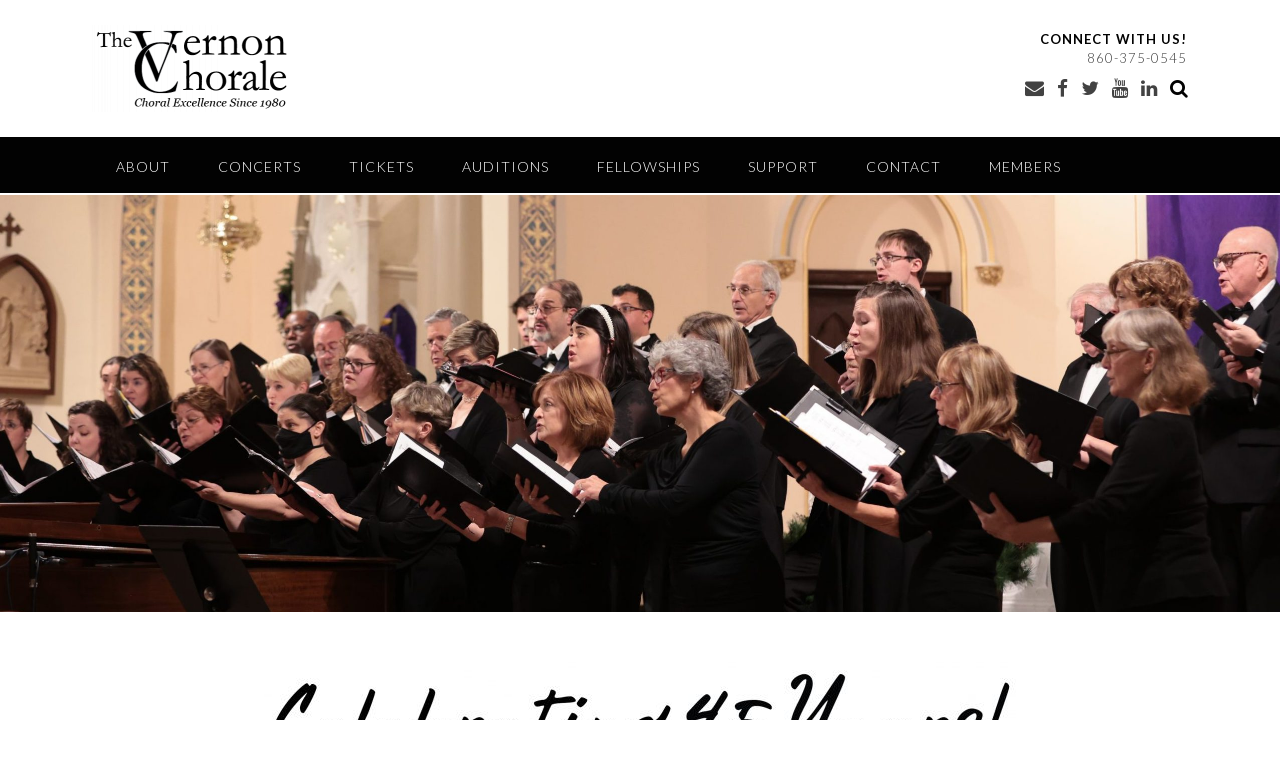

--- FILE ---
content_type: text/css
request_url: https://vernonchorale.org/wp-content/uploads/siteorigin-widgets/sow-button-flat-1f19707a80fe.css?ver=57deb46c17d9ae763017aa2750c19290
body_size: 1259
content:
.so-widget-sow-button-flat-1f19707a80fe .ow-button-base {
  zoom: 1;
}
.so-widget-sow-button-flat-1f19707a80fe .ow-button-base:before {
  content: '';
  display: block;
}
.so-widget-sow-button-flat-1f19707a80fe .ow-button-base:after {
  content: '';
  display: table;
  clear: both;
}
@media (max-width: 780px) {
  .so-widget-sow-button-flat-1f19707a80fe .ow-button-base.ow-button-align-left {
    text-align: center;
  }
  .so-widget-sow-button-flat-1f19707a80fe .ow-button-base.ow-button-align-left.ow-button-align-justify .sowb-button {
    display: inline-block;
  }
}
.so-widget-sow-button-flat-1f19707a80fe .ow-button-base .sowb-button {
  -ms-box-sizing: border-box;
  -moz-box-sizing: border-box;
  -webkit-box-sizing: border-box;
  box-sizing: border-box;
  -webkit-border-radius: 0em 0em 0em 0em;
  -moz-border-radius: 0em 0em 0em 0em;
  border-radius: 0em 0em 0em 0em;
  background: #21838a;
  border-width: 1px 0;
  border: 1px solid #21838a;
  color: #ffffff !important;
  font-size: 1em;
  
  padding: 1em;
  text-shadow: 0 1px 0 rgba(0, 0, 0, 0.05);
  padding-inline: 2em;
}
.so-widget-sow-button-flat-1f19707a80fe .ow-button-base .sowb-button.ow-button-hover:active,
.so-widget-sow-button-flat-1f19707a80fe .ow-button-base .sowb-button.ow-button-hover:hover {
  background: #25939a;
  border-color: #25939a;
  color: #ffffff !important;
}

--- FILE ---
content_type: text/css
request_url: https://vernonchorale.org/wp-content/uploads/siteorigin-widgets/sow-button-flat-14caf8104e14.css?ver=57deb46c17d9ae763017aa2750c19290
body_size: 1292
content:
.so-widget-sow-button-flat-14caf8104e14 .ow-button-base {
  zoom: 1;
}
.so-widget-sow-button-flat-14caf8104e14 .ow-button-base:before {
  content: '';
  display: block;
}
.so-widget-sow-button-flat-14caf8104e14 .ow-button-base:after {
  content: '';
  display: table;
  clear: both;
}
@media (max-width: 780px) {
  .so-widget-sow-button-flat-14caf8104e14 .ow-button-base.ow-button-align-left {
    text-align: left;
  }
  .so-widget-sow-button-flat-14caf8104e14 .ow-button-base.ow-button-align-left.ow-button-align-justify .sowb-button {
    display: inline-block;
  }
}
.so-widget-sow-button-flat-14caf8104e14 .ow-button-base .sowb-button {
  -ms-box-sizing: border-box;
  -moz-box-sizing: border-box;
  -webkit-box-sizing: border-box;
  box-sizing: border-box;
  -webkit-border-radius: 0px 0px 0px 0px;
  -moz-border-radius: 0px 0px 0px 0px;
  border-radius: 0px 0px 0px 0px;
  background: #000000;
  border-width: 1px 0;
  border: 1px solid #000000;
  color: #ffffff !important;
  font-size: 1em;
  
  padding: 1em;
  text-shadow: 0 1px 0 rgba(0, 0, 0, 0.05);
  width: 175px;
  max-width: 100%;
  padding-inline: 2em;
}
.so-widget-sow-button-flat-14caf8104e14 .ow-button-base .sowb-button.ow-button-hover:active,
.so-widget-sow-button-flat-14caf8104e14 .ow-button-base .sowb-button.ow-button-hover:hover {
  background: #0a0a0a;
  border-color: #0a0a0a;
  color: #ffffff !important;
}

--- FILE ---
content_type: text/css
request_url: https://vernonchorale.org/wp-content/themes/panoramic/library/css/woocommerce-custom.css?ver=10.2.97
body_size: 52193
content:
/*--------------------------------------------------------------
8.4 Panoramic - Custom WooCommerce Styling
--------------------------------------------------------------*/

p.woocommerce-store-notice.demo_store {
	z-index: 99999;
}

.woocommerce #container,
.woocommerce-page #container,
.woocommerce .content-area,
.woocommerce-page .content-area {
	width: 75%;
	float: left;
	padding: 0 2% 0 0;
}

.woocommerce .widget-area,
.woocommerce-page .widget-area,
.woocommerce.archive.panoramic-shop-left-sidebar .widget-area {
    padding-top: 45px !important;
}

.woocommerce-cart .widget-area,
.woocommerce-checkout .widget-area,
.woocommerce-account .widget-area
/*.single-product.woocommerce .widget-area,
.single-product.woocommerce-page .widget-area*/ {
    padding-top: 15px !important;
}

.woocommerce.panoramic-shop-full-width #container,
.woocommerce-page.panoramic-shop-full-width #container,
.panoramic-one-page-mode .woocommerce #container,
.woocommerce.panoramic-shop-full-width .content-area,
.woocommerce-page.panoramic-shop-full-width .content-area,
.panoramic-one-page-mode .woocommerce .content-area {
	float: none;
	width: 100%;
	padding: 0;
}

.woocommerce h1.page-title,
.woocommerce-page h1.page-title {
    margin: 0 0 9px;
    padding: 0;
}

.woocommerce.no-page-titles h1.page-title,
.woocommerce-page.no-page-titles h1.page-title {
	display: none;
}


/* -------- My Account Link Styling -------- */
.shop-links .account-link .my-account {
	text-transform: uppercase;
	margin: 0;
}

/* -------- Header Cart Styling -------- */
.header-cart {
    display: inline-block;
    /*vertical-align: middle;*/
    position: relative;
    margin: 0;
    padding: 0 0 9px 8px;
    line-height: 14px;
}
.header-cart-contents {
    text-transform: uppercase;
    
}
.header-cart-amount {
    
}
.header-cart-checkout {
    margin: 0;
    padding: 0 0 0 6px;
}
.header-cart-checkout .otb-fa,
.header-cart-checkout .fa-solid {
    font-size: 13px;
    margin: 1px 0 0 2px;
    padding: 2px 5px 2px 3px;
    background-color: #333;
    border-radius: 3px;
    color: #FFF;
    
    -webkit-transition: all 0.1s linear 0s;
     -moz-transition: all 0.1s linear 0s;
      -ms-transition: all 0.1s linear 0s;
       -o-transition: all 0.1s linear 0s;
          transition: all 0.1s linear 0s;
}

/* -------- My Account -------- */

.woocommerce-account .woocommerce-MyAccount-navigation {
	width: 25%;
}

.woocommerce-account .woocommerce-MyAccount-content {
	width: 73%;
}

/* -------- My Account sidebar -------- */

.woocommerce-MyAccount-navigation ul {
	list-style: none;
	margin: 0 0 1.5em 0;
}

.woocommerce-MyAccount-navigation li {
	margin: 0 0 0.5em 0;
}

.woocommerce-MyAccount-navigation li:before {
    display: inline-block;
    font: normal normal normal 14px/1 FontAwesome;
    font-size: inherit;
    text-rendering: auto;
    -webkit-font-smoothing: antialiased;
	margin: 0 0.5em 0 1px;
	width: 8%;
}

.woocommerce-MyAccount-navigation .woocommerce-MyAccount-navigation-link--dashboard:before {
	content: "\f108"
}
.woocommerce-MyAccount-navigation .woocommerce-MyAccount-navigation-link--orders:before {
	content: "\f07c";
}
.woocommerce-MyAccount-navigation .woocommerce-MyAccount-navigation-link--downloads:before {
	content: "\f019";
}
.woocommerce-MyAccount-navigation .woocommerce-MyAccount-navigation-link--edit-address:before {
	content: "\f041"
}
.woocommerce-MyAccount-navigation .woocommerce-MyAccount-navigation-link--edit-account:before {
	content: "\f044"
}
.woocommerce-MyAccount-navigation .woocommerce-MyAccount-navigation-link--customer-logout:before {
	content: "\f08b"
}


/* -------- Product Search Widget -------- */
/*
.widget-area .widget_product_search {
	border: none;
}
*/

/* -------- Price Filter Widget -------- */

.woocommerce .widget_price_filter .price_slider_wrapper .ui-widget-content {
	background-color: #e0e0e0;
}

/* -------- Products Widget -------- */

/* Content area */

.content-area .widget_woocommerce_products .widget-title {
	font-size: 22px;
    margin-bottom: .8em;
	font-weight: 400;
}

.content-area ul.product_list_widget {
	list-style: none;
	padding: 0;
	margin: 0 0 10px 0;
    display: flex;
    flex-wrap: wrap;
	text-align: center;
	margin: 0;
}

.woocommerce .content-area ul.product_list_widget li,
.woocommerce-page .content-area ul.product_list_widget li,
.content-area ul.product_list_widget li {
	width: 22.65%;
	margin: 0 1.55% 35px 1.55%;
	display: block;
}

.woocommerce .content-area ul.product_list_widget li a,
.woocommerce-page .content-area ul.product_list_widget li a,
.content-area ul.product_list_widget li a {
	display: block;
    position: relative;
}

.content-area ul.product_list_widget li:first-child,
.content-area ul.product_list_widget li:nth-child(4n+1) {
    margin-left: 0 !important;
}

.content-area ul.product_list_widget li:nth-child(4n) {
	margin-right: 0 !important;
}

.woocommerce .content-area ul.product_list_widget li .star-rating,
.content-area ul.product_list_widget li .star-rating {
	margin: 0 auto;
	color: #f1b038;
}

.content-area ul.product_list_widget li .star-rating {
    float: none;
    overflow: hidden;
    position: relative;
    height: 1em;
    line-height: 1;
    font-size: 1em;
    width: 5.4em;
    font-family: star;
}

.content-area ul.product_list_widget li .star-rating::before {
	content: "\73\73\73\73\73";
    top: 0;
    position: absolute;
    left: 0;
}

.content-area ul.product_list_widget li .star-rating span {
    overflow: hidden;
    float: left;
    top: 0;
    left: 0;
    position: absolute;
    padding-top: 1.5em;
}

.content-area ul.product_list_widget li .star-rating span::before {
    content: "\53\53\53\53\53";
    top: 0;
    position: absolute;
    left: 0;
}

.content-area .widget_woocommerce_products ul li:nth-child(5n+5) {
	margin-right: 0;
}

.content-area .widget_woocommerce_products ul li a {
	text-decoration: none;
}

.entry-content .woocommerce ul.product_list_widget li img,
.content-area ul.product_list_widget li img {
	float: none;
	border: 1px solid #e0e0e0;
	display: block;
	margin: 0 auto 1em auto;
    width: auto;
}

.entry-content .woocommerce ul.product_list_widget li a:hover img,
.content-area ul.product_list_widget li a:hover img {
	border: 1px solid rgba(0, 0, 0, 0.2);
}

.content-area ul.product_list_widget li .product-title {
	line-height: 1em;
	text-align: center;
	display: block;
    font-size: 18px;
	font-weight: 500;
	padding: 0 0 8px 0 !important;
}

.content-area .elementor-widget-wp-widget-woocommerce_products del,
.content-area .widget_woocommerce_products del {
	display: block;
	margin-right: 5px;
	opacity: .5;
}

.content-area .elementor-widget-wp-widget-woocommerce_products ins,
.content-area .widget_woocommerce_products ins {
	display: inline-block;
	background-color: transparent;
    font-weight: 600;
}

.content-area .elementor-widget-wp-widget-woocommerce_products ins .amount,
.content-area .widget_woocommerce_products ins .amount {
	color: #ba2227;
}

.content-area .elementor-widget-wp-widget-woocommerce_products .amount,
.content-area .widget_woocommerce_products .amount {
	text-align: center;
	font-size: 15px;
	font-weight: 600;
}

/* Sidebar */

.widget-area ul.product_list_widget li {
	margin: 0 0 15px 0;
}

.widget-area ul.product_list_widget li:last-child {
	margin-bottom: 0;
}

.widget-area ul.cart_list li img,
.widget-area ul.product_list_widget li img {
	float: left;
    margin: 0 14px 0 0;
    width: 60px;
	border: 1px solid #e0e0e0;
	
    -webkit-transition: all 0.08s linear 0s;
     -moz-transition: all 0.08s linear 0s;
      -ms-transition: all 0.08s linear 0s;
       -o-transition: all 0.08s linear 0s;
          transition: all 0.08s linear 0s;
}

.widget-area ul.cart_list li img:hover,
.widget-area ul.product_list_widget li img:hover {
	border: 1px solid rgba(0, 0, 0, 0.2);
}

.widget-area ul.product_list_widget li .product-title {
	vertical-align: top;
    display: inline;
	font-weight: 500;
	line-height: 1.3;
}

.widget-area ul.product_list_widget li .star-rating {
	margin: 0 0 4px 0;
}

.widget-area ul.product_list_widget li .amount {
	font-size: 13px;
	vertical-align: top;
}

.widget-area ul.product_list_widget li del {
	opacity: .5;
}

.widget-area ul.product_list_widget li ins {
	background: transparent;
}

.widget-area ul.product_list_widget li ins .amount {
	color: #ba2227;
}

.woocommerce button.button:disabled,
.woocommerce button.button:disabled[disabled],
.woocommerce button.button.alt:disabled,
.woocommerce button.button.alt:disabled[disabled],
.woocommerce button.button:disabled:hover,
.woocommerce button.button:disabled[disabled]:hover,
.woocommerce button.button.alt:disabled:hover,
.woocommerce button.button.alt:disabled[disabled]:hover {
    text-shadow: none !important;
    font-size: 14px;
    font-weight: 400;
	border-radius: 0;
    padding: 10px 30px 10px;
    margin: 0;
    color: #FFF;
}

/* -------- Shopping Cart Widget -------- */

.woocommerce.widget_shopping_cart .cart_list li {
	width: 100%;
	text-align: left;
	margin: 0 0 14px 0;
}
.woocommerce.widget_shopping_cart .cart_list li.empty {
	padding-left: 0;
}
.woocommerce.widget_shopping_cart .cart_list li a.remove {
	color: #ba2227 !important;
	font-size: 1.5em;
}
.woocommerce.widget_shopping_cart .cart_list li a.remove:hover {
	background-color: #ba2227 !important;
	color: #FFFFFF !important;
}
.woocommerce.widget_shopping_cart .cart_list li .quantity {
	width: 160px !important;
}
.woocommerce.widget_shopping_cart .cart_list li img {
    float: right;
    margin-left: 4px;
    width: 32px;
    height: auto;
    box-shadow: none;
}

/* -------- breadcrumb Styling -------- */

.woocommerce .breadcrumbs,
.woocommerce-page .breadcrumbs,
.woocommerce .entry-header.site-container,
.woocommerce-page .entry-header.site-container {

}
.woocommerce .woocommerce-breadcrumb,
.woocommerce-page .woocommerce-breadcrumb {
    line-height: 15px;
    font-size: 11px;
    text-transform: uppercase;
    margin: 0 auto 12px;
    color: #777;
}

.woocommerce.panoramic-shop-no-breadcrumbs .woocommerce-breadcrumb,
.woocommerce-page.panoramic-shop-no-breadcrumbs .woocommerce-breadcrumb {
	display: none;
} 

/* -------- Products Styling -------- */

.woocommerce li.product .out-of-stock,
.woocommerce div.product .out-of-stock {
    color: #ba2227;
}

.woocommerce:not(.panoramic-shop-has-result-count):not(.panoramic-shop-has-ordering-dropdown) h1.page-title,
.woocommerce-page:not(.panoramic-shop-has-result-count):not(.panoramic-shop-has-ordering-dropdown) h1.page-title {
	margin-bottom: 1em;
}

.woocommerce ul.products li.product .woocommerce-loop-category__title .count {
	background: transparent;
}

.woocommerce .woocommerce-result-count,
.woocommerce-page .woocommerce-result-count {
    box-shadow: 0 -1px 0 #e0e0e0, 0 0 0 rgba(0, 0, 0, 0.015);
    border-bottom: 1px solid #e0e0e0;
    display: block;
    width: 50%;
    float: left;
    margin: 0 0 30px;
    padding: 16px 0 12px;
}
.woocommerce:not(.panoramic-shop-has-ordering-dropdown) .woocommerce-result-count,
.woocommerce-page:not(.panoramic-shop-has-ordering-dropdown) .woocommerce-result-count {
	width: 100%;
}

.woocommerce .woocommerce-ordering,
.woocommerce-page .woocommerce-ordering {
    box-shadow: 0 -1px 0 #e0e0e0, 0 0 0 rgba(0, 0, 0, 0.015);
    border-bottom: 1px solid #e0e0e0;
    display: block;
    width: 50%;
    text-align: right;
    margin: 0 0 30px;
    padding: 10px 0 10px 0;
    float: left;
}
.woocommerce:not(.panoramic-shop-has-result-count) .woocommerce-ordering,
.woocommerce-page:not(.panoramic-shop-has-result-count) .woocommerce-ordering {
	width: 100%;
}

.woocommerce .woocommerce-ordering select,
.woocommerce-page .woocommerce-ordering select {
    background: white;
    border-radius: 0;
    border: 1px solid #e0e0e0;
    font-size: 12px;
    text-transform: uppercase;
    box-shadow: none;
    padding: 6px;
    font-weight: 600;
    color: rgb(89, 89, 89);
	width: auto;
}

.woocommerce .products ul,
.woocommerce ul.products,
.woocommerce-page .products ul,
.woocommerce-page ul.products {
	margin: 0 0 10px 0;
    display: flex;
    flex-wrap: wrap;
}
.panoramic-one-page-mode .woocommerce ul.products {
    margin-bottom: 0;
}


/* Product Item container */
.woocommerce ul.products.columns-2 li.product,
.woocommerce-page ul.products.columns-2 li.product {
	width: 48.4%;
	margin: 0 1.55% 35px;
}

.woocommerce ul.products.columns-3 li.product,
.woocommerce-page ul.products.columns-3 li.product {
	width: 31.2%;
	margin: 0 1.55% 35px;
}

.woocommerce ul.products.columns-4 li.product,
.woocommerce-page ul.products.columns-4 li.product {
	width: 22.65%;
	margin: 0 1.55% 35px;
}

.woocommerce:not(.panoramic-shop-full-width) ul.products.columns-4 li.product,
.woocommerce-page:not(.panoramic-shop-full-width) ul.products.columns-4 li.product {
	margin: 0 1.54% 35px;
}

.woocommerce ul.products.columns-5 li.product,
.woocommerce-page ul.products.columns-5 li.product {
	width: 17.5%;
	margin: 0 1.55% 35px;
}

.woocommerce:not(.panoramic-shop-full-width) ul.products.columns-5 li.product,
.woocommerce-page:not(.panoramic-shop-full-width) ul.products.columns-5 li.product {
	margin: 0 1.54% 35px;
}

.woocommerce ul.products li.product,
.woocommerce-page ul.products li.product {
    text-align: center;
    float: left;
    list-style-type: none;
    position: relative;
}

.woocommerce ul.products li.product.first,
.woocommerce-page ul.products li.product.first {
	margin-left: 0 !important;
}
.woocommerce ul.products li.product.last,
.woocommerce-page ul.products li.product.last {
	margin-right: 0 !important;
}

.woocommerce ul.products li.product a {
	max-width: 100%;
}

.woocommerce ul.products li.product a,
.woocommerce-page ul.products li.product,
.woocommerce ul.products li.product a.woocommerce-loop-product__link {
	display: inline-block;
    position: relative;
}

.woocommerce nav.woocommerce-pagination ul li a,
.woocommerce nav.woocommerce-pagination ul li span,
.woocommerce-page nav.woocommerce-pagination ul li a,
.woocommerce-page nav.woocommerce-pagination ul li span {
    padding: 10px !important;
}
.woocommerce #content nav.woocommerce-pagination ul,
.woocommerce nav.woocommerce-pagination ul,
.woocommerce-page #content nav.woocommerce-pagination ul,
.woocommerce-page nav.woocommerce-pagination ul {
    border-radius: 0;
	border: 1px solid #e0e0e0;
	border-right: none;
}
.woocommerce nav.woocommerce-pagination ul li:first-child,
.woocommerce-page nav.woocommerce-pagination ul li:first-child {
	border-radius: 0;
}
.woocommerce nav.woocommerce-pagination ul li:last-child,
.woocommerce-page nav.woocommerce-pagination ul li:last-child {
	border-radius: 0;
}

.woocommerce nav.woocommerce-pagination ul li {
	border-right: 1px solid #e0e0e0;
}

.woocommerce nav.woocommerce-pagination ul li a {
    -webkit-transition: all 0.08s linear 0s;
     -moz-transition: all 0.08s linear 0s;
      -ms-transition: all 0.08s linear 0s;
       -o-transition: all 0.08s linear 0s;
          transition: all 0.08s linear 0s;
}

.woocommerce ul.products li.product h2,
.woocommerce-page ul.products li.product h2,
.woocommerce ul.products li.product h3,
.woocommerce-page ul.products li.product h3 {
    line-height: 1em;
    font-weight: 500;
    margin: 0;
    padding: 0 0 8px 0 !important;
    text-align: center;
    font-size: 18px !important;
}
.woocommerce ul.products li.product .price,
.woocommerce #content ul.products li.product span.price,
.woocommerce-page #content ul.products li.product span.price {
    font-weight: 600;
    padding: 0;
    font-size: 15px;
    margin: 0;
    text-align: center;
}
.woocommerce ul.products li.product .price del,
.woocommerce-page ul.products li.product .price del,
.quick-view-content.product .price del {
	opacity: .5;
}

.woocommerce #reviews #comments ol.commentlist li .comment-text {
	border-radius: 0;
}

/* Flex */

body.product-image-has-border.woocommerce div.product div.images .flex-viewport {
	border: 1px solid #e0e0e0;
}
body.product-image-has-border.woocommerce div.product div.images .flex-viewport:hover {
	border: 1px solid rgba(0, 0, 0, 0.2);
}

.woocommerce-product-gallery__image img {
	margin: 0 !important;
	border: 0 !important;
}

.woocommerce div.product div.images .flex-control-thumbs {
    padding-top: 1em;
}

.woocommerce div.product div.images .flex-control-thumbs li:nth-child(3n+0) {
	clear: none;
	margin-right: 0;
}

.woocommerce div.product div.images .flex-control-thumbs li {
    float: left;
    width: 30.75%;
    margin-right: 3.8%;
    margin-bottom: 1em;
}
.woocommerce div.product div.images .flex-control-thumbs li img {
	opacity: 1;
}
body.product-image-has-border.woocommerce div.product div.images .flex-control-thumbs li img:hover {
	border: 1px solid rgba(0, 0, 0, 0.2);
}

/* When there's no gallery */

body.product-image-has-border.woocommerce div.product div.images .woocommerce-product-gallery__wrapper {
	border: 1px solid rgba(0, 0, 0, 0.1)
}
body.product-image-has-border.woocommerce div.product div.images .flex-viewport .woocommerce-product-gallery__wrapper {
	border: none;
}

body.product-image-has-border.woocommerce div.product div.images .woocommerce-product-gallery__wrapper:hover {
	border: 1px solid rgba(0, 0, 0, 0.2)
}
body.product-image-has-border.woocommerce div.product div.images .flex-viewport .woocommerce-product-gallery__wrapper:hover {
	border: none;
}

/* Stars */
.woocommerce p.stars a,
.woocommerce .star-rating::before,
.woocommerce .star-rating span,
.woocommerce ul.products li.product .star-rating {
    color: #f1b038;
}

.woocommerce .products .star-rating,
.woocommerce-page .products .star-rating {
    position: absolute;
    left: 4px;
    top: 5px;
    opacity: 0;
    
    -webkit-transition: all 0.08s linear 0s;
     -moz-transition: all 0.08s linear 0s;
      -ms-transition: all 0.08s linear 0s;
       -o-transition: all 0.08s linear 0s;
          transition: all 0.08s linear 0s;
}

/* Sale price */
.woocommerce ul.products li.product .price ins,
.quick-view-content.product .price ins {
	background: 0 0;
	color: #ba2227;
	display: inline-block;
}

.woocommerce span.onsale {
	padding: 0;
	text-transform: uppercase;
	min-width: 5em;
	min-height: 5em;
	line-height: 5em;
	background-color: #ba2227
}

.woocommerce ul.products li.product .onsale,
.woocommerce-page ul.products li.product .onsale {
    border-radius: 0;
    box-shadow: 0 0 0 1px rgba(0, 0, 0, 0.08) inset;
    width: 70px;
    height: 28px;
    min-height: 20px;
    margin: 0;
    padding: 4px 0 0;
    line-height: 20px;
    font-size: 14px;
    text-shadow: none;
    font-weight: 400;
    text-transform: uppercase;
    right: -6px;
    top: 5px;
}
.woocommerce ul.products li.product .onsale:after,
.woocommerce-page ul.products li.product .onsale:after {
    content: '';
    width: 0px;
    height: 0px;
    border-top: 4px solid transparent;
    border-bottom: 4px solid transparent;
    position: absolute;
    top: 25px;
    right: 2px;
    
    -ms-transform: rotate(45deg); /* IE 9 */
    -webkit-transform: rotate(45deg); /* Chrome, Safari, Opera */
    transform: rotate(45deg);
}

.woocommerce ul.products li.product .onsale.rectangle,
.woocommerce-page ul.products li.product .onsale.rectangle,
.woocommerce span.onsale.rectangle {
    border-radius: 0;
    height: 2em;
    min-height: 20px;
	line-height: 2em;
	padding: 0 9px 0 9px;
    min-width: 70px;
    top: 5px;
}

.woocommerce span.onsale.rectangle {
	left: 0;
}

.woocommerce #review_form #respond .form-submit input,
.woocommerce-page #review_form #respond .form-submit input,
.woocommerce ul.products li.product a.button.product_type_simple,
.woocommerce-page ul.products li.product a.button.product_type_simple,
.woocommerce ul.products li.product a.add_to_cart_button,
.woocommerce-page ul.products li.product a.add_to_cart_button {
    border: 1px solid rgba(0, 0, 0, 0.1);
	border-radius: 0;
    color: #FFF;
    font-size: 14px;
    font-weight: 400;
    margin-top: 8px;
    text-shadow: none;
	/*
	margin-left: auto;
	margin-right: auto;
	*/
	display: table;
	max-width: 100%;
	width: auto;
}

.woocommerce ul.products li.product a.add_to_cart_button,
.woocommerce-page ul.products li.product a.add_to_cart_button,
.woocommerce ul.products li.product a.ajax_add_to_cart,
.woocommerce-page ul.products li.product a.ajax_add_to_cart,
.woocommerce ul.products li.product .button,
.woocommerce-page ul.products li.product .button {
	margin-left: auto;
	margin-right: auto;
}

.woocommerce ul.products li.product.outofstock a.add_to_cart_button,
.woocommerce-page ul.products li.product.outofstock a.add_to_cart_button,
.woocommerce ul.products li.product.outofstock a.ajax_add_to_cart,
.woocommerce-page ul.products li.product.outofstock a.ajax_add_to_cart,
.woocommerce ul.products li.product.outofstock a.button,
.woocommerce-page ul.products li.product.outofstock a.button {
	display: none;
}

.woocommerce ul.products li.product a.added_to_cart,
.woocommerce-page ul.products li.product a.added_to_cart,
.quick-view-content.product .add-to-cart a.added_to_cart {
	width: 25px;
    overflow: hidden;
    height: 31px;
    line-height: 20px;
    position: absolute;
    bottom: 5px;
    left: 65px;
    color: transparent;
}

.hiddenUntilLoadedImageContainer.loading {
	background: url(../images/loader.gif) center center no-repeat;
	background-size: auto !important;
}

.hiddenUntilLoadedImageContainer.loading img {
	opacity: 0;
}

.woocommerce ul.products li.product a img,
.woocommerce-page ul.products li.product a img {
	max-width: 100%;
	width: auto;
	border: none;

    -webkit-transition: all 0.08s linear 0s;
     -moz-transition: all 0.08s linear 0s;
      -ms-transition: all 0.08s linear 0s;
       -o-transition: all 0.08s linear 0s;
          transition: all 0.08s linear 0s;

    -webkit-transition: opacity 0.2s ease 0s;
     -moz-transition: opacity 0.2s ease 0s;
      -ms-transition: opacity 0.2s ease 0s;
       -o-transition: opacity 0.2s ease 0s;
          transition: opacity 0.2s ease 0s;
}

body.product-image-has-border.woocommerce ul.products li.product a img,
body.product-image-has-border.woocommerce-page ul.products li.product a img {
	border: 1px solid #e0e0e0;
}

body.product-image-has-border.woocommerce ul.products li.product a:hover img,
body.product-image-has-border.woocommerce-page ul.products li.product a:hover img {
	border: 1px solid rgba(0, 0, 0, 0.2);
}
.woocommerce ul.products li.product a:hover .star-rating,
.woocommerce-page ul.products li.product a:hover .star-rating {
    opacity: 1;
}

/* -------- Single Page Styling -------- */

.woocommerce div.product {
	margin-top: 15px;
}

.woocommerce #content div.product div.images,
.woocommerce div.product div.images,
.woocommerce-page #content div.product div.images,
.woocommerce-page div.product div.images {
    margin: 9px 0 40px 0;
}

.woocommerce div.product div.images img {
	max-width: 100%;
}

.single-product.woocommerce .images img {
	width: auto;
	margin: 0 auto;
}

body.product-image-has-border.single-product.woocommerce .images img {
	border: 1px solid #e0e0e0;
}

body.product-image-has-border.single-product.woocommerce .images a:hover img {
    border: 1px solid rgba(0, 0, 0, 0.2);
}

.single-product.panoramic-product-hide-categories .posted_in {
	display: none;
}

.single-product.panoramic-product-hide-tags .tagged_as {
	display: none;
}

.woocommerce div.product p.price ins,
.woocommerce div.product span.price ins {
	color: #ba2227;
}

/* On Sale badge */
.woocommerce ul.products li.product .onsale,
.woocommerce-page ul.products li.product .onsale {
	padding: 0;
	text-transform: uppercase;
	min-width: 3em;
	min-height: 3em;
	line-height: 3.3em;
    border-radius: 100%;
	width: 45px;
    height: 45px;
    margin: 0;
    font-size: 14px;
    text-shadow: none;
    font-weight: 400;
    text-transform: uppercase;
    right: -6px;
    top: -6px;	
	color: #FFFFFF;
}

.woocommerce #content div.product div.summary,
.woocommerce div.product div.summary,
.woocommerce-page #content div.product div.summary,
.woocommerce-page div.product div.summary {
    margin-top: 5px;
    margin-bottom: 40px;
}

.woocommerce .entry-summary .single_variation_wrap,
.woocommerce-page .entry-summary .single_variation_wrap {
	font-size: 15px;
	text-align: left;
}

.woocommerce .entry-summary .single_variation_wrap .woocommerce-variation-price,
.woocommerce-page .entry-summary .single_variation_wrap .woocommerce-variation-price {
	padding-bottom: 20px;
}

.woocommerce .entry-summary .single_variation_wrap .woocommerce-variation-price .price,
.woocommerce-page .entry-summary .single_variation_wrap .woocommerce-variation-price .price {
	font-size: 15px;
}

.woocommerce a.button,
.woocommerce-page a.button,
.woocommerce input.button,
.woocommerce-page #content input.button,
.woocommerce-page input.button,
.woocommerce input.button.alt,
.woocommerce-page #content input.button.alt,
.woocommerce button.button,
.woocommerce button.button.alt,
.woocommerce a.button.alt,
.woocommerce-page button.button.alt {
    text-shadow: none !important;
    font-size: 14px;
    font-weight: 400;
    border: 1px solid rgba(0, 0, 0, 0.14);
	border-radius: 0;
    padding: 10px 30px 10px 30px;
    margin: 0;
    color: #FFF;
}

.woocommerce #respond input#submit:hover,
.woocommerce a.button:hover,
.woocommerce button.button:hover,
.woocommerce input.button:hover {
	color: #FFFFFF;
}

.woocommerce table.cart td.actions .coupon .input-text,
.woocommerce-page #content table.cart td.actions .coupon .input-text,
.woocommerce-page table.cart td.actions .coupon .input-text {
    background-color: #FFF;
    width: 50%;
    padding: 7px 11px 6px 11px;
    margin: 0;
}

.woocommerce form .form-row .required {
	color: #ba2227;
}

.woocommerce form.checkout_coupon,
.woocommerce form.login,
.woocommerce form.register {
	border: 1px solid #e0e0e0;
	border-radius: 0;
}

.woocommerce form.checkout_coupon .form-row-first,
.woocommerce-page form.checkout_coupon .form-row-first {
    width: 56%;
}
.woocommerce form.checkout_coupon .form-row-last,
.woocommerce-page form.checkout_coupon .form-row-last {
    width: 44%;
}
.woocommerce form.checkout_coupon input.input-text,
.woocommerce-page form.checkout_coupon input.input-text {
    width: 100%;
}

.woocommerce-cart.panoramic-cart-auto-update button[name='update_cart'] {
	display: none;
}
.woocommerce-cart.panoramic-cart-auto-update:not(.panoramic-cart-has-coupon-form) table.woocommerce-cart-form__contents,
.woocommerce-cart.panoramic-cart-auto-update:not(.panoramic-cart-has-coupon-form) table.woocommerce-cart-form__contents {
	border-bottom: none;
}

.woocommerce-cart.panoramic-cart-auto-update:not(.panoramic-cart-has-coupon-form) table.woocommerce-cart-form__contents .actions,
.woocommerce-cart.panoramic-cart-auto-update:not(.panoramic-cart-has-coupon-form) table.woocommerce-cart-form__contents .actions {
	padding: 0;
}

.woocommerce-cart .wc-proceed-to-checkout {
	display: inline-block;
}

.woocommerce table.cart input,
.woocommerce-page #content table.cart input,
.woocommerce-page table.cart input {
    text-shadow: none;
    font-size: 14px;
    font-weight: 400;
    border: 1px solid rgba(0, 0, 0, 0.2);
    padding: 9px 30px 10px;
    margin: 0 0 0 7px;
    top: 0px !important;
}

.woocommerce #content .quantity,
.woocommerce .quantity,
.woocommerce-page #content .quantity,
.woocommerce-page .quantity {
    width: 55px;
    display: inline-block;
	margin: 0 7px 0 0;
}
.woocommerce #content .quantity input.qty,
.woocommerce .quantity input.qty,
.woocommerce-page #content .quantity input.qty,
.woocommerce-page .quantity input.qty {
    height: 36px;
	width: 100%;
    border: 1px solid #CCCCCC;
    background-color: #F5F5F5;
    border-radius: 0;
	padding: 0px;
}
.woocommerce #content .quantity .minus,
.woocommerce #content .quantity .plus,
.woocommerce .quantity .minus,
.woocommerce .quantity .plus,
.woocommerce-page #content .quantity .minus,
.woocommerce-page #content .quantity .plus,
.woocommerce-page .quantity .minus,
.woocommerce-page .quantity .plus {
    width: 40px;
    height: 35px;
    color: #006489;
    float: left;
    position: relative;
    font-size: 24px;
    font-weight: 400;
    line-height: 1;
    text-shadow: none;
    background: none !important;
    border: 0;
    box-shadow: none;
    outline: none !important;
}

.woocommerce #content div.product .product_title,
.woocommerce div.product .product_title,
.woocommerce-page #content div.product .product_title,
.woocommerce-page div.product .product_title {
    margin: 0 0 10px;
    
}
.woocommerce .woocommerce-product-rating,
.woocommerce-page .woocommerce-product-rating {
    float: none;
    margin: 8px 0 0;
}
.woocommerce #content div.product p.price,
.woocommerce-page #content div.product p.price,
.woocommerce-page div.product p.price {
    font-size: 24px;
	font-weight: 400;
	margin-bottom: 1.1em;
}
.woocommerce form.cart,
.woocommerce-page form.cart {
    margin-top: 30px;
}

.woocommerce #review_form #respond .form-submit input,
.woocommerce-page #review_form #respond .form-submit input {
    position: relative;
}

.woocommerce #content div.product .woocommerce-tabs,
.woocommerce div.product .woocommerce-tabs,
.woocommerce-page #content div.product .woocommerce-tabs,
.woocommerce-page div.product .woocommerce-tabs {
    margin: 20px 0 30px;
    padding: 25px 0 40px;
    border: 1px solid #e0e0e0;
    border-left: 0;
    border-right: 0;
}
.woocommerce-tabs ul.tabs,
.woocommerce div.product .woocommerce-tabs ul.tabs,
.woocommerce-page #content div.product .woocommerce-tabs ul.tabs,
.woocommerce-page div.product .woocommerce-tabs ul.tabs {
    float: left;
    width: 22%;
    margin: 0 2% 0 0;
    padding: 0;
}
.woocommerce #content div.product .woocommerce-tabs:before,
.woocommerce div.product .woocommerce-tabs:before,
.woocommerce-page #content div.product .woocommerce-tabs:before,
.woocommerce-page div.product .woocommerce-tabs:before,
.woocommerce #content div.product .woocommerce-tabs:after,
.woocommerce div.product .woocommerce-tabs:after,
.woocommerce-page #content div.product .woocommerce-tabs:after,
.woocommerce-page div.product .woocommerce-tabs:after {
    content: ' ';
    display: table;
    clear: both;
}
.woocommerce #content div.product .woocommerce-tabs .panel,
.woocommerce div.product .woocommerce-tabs .panel,
.woocommerce-page #content div.product .woocommerce-tabs .panel,
.woocommerce-page div.product .woocommerce-tabs .panel {
    padding: 10px 0 0;
    margin: 0 0 0 1%;
    width: 75%;
    float: left;
}

.woocommerce #content div.product .woocommerce-tabs ul.tabs li,
.woocommerce div.product .woocommerce-tabs ul.tabs li,
.woocommerce-page #content div.product .woocommerce-tabs ul.tabs li,
.woocommerce-page div.product .woocommerce-tabs ul.tabs li {
    background: none;
    box-shadow: none;
    border: 0 none;
    border-bottom: 1px solid #e0e0e0;
    padding: 5px 10px 5px 10px;
    margin: 0;
    font-size: 15px;
    border-radius: 0 !important;
    display: block;
}
.woocommerce #content div.product .woocommerce-tabs ul.tabs li a,
.woocommerce div.product .woocommerce-tabs ul.tabs li a,
.woocommerce-page #content div.product .woocommerce-tabs ul.tabs li a,
.woocommerce-page div.product .woocommerce-tabs ul.tabs li a {
    text-shadow: none;
    font-weight: 400;
    display: block;
}

.woocommerce #content div.product .woocommerce-tabs ul.tabs li.active,
.woocommerce div.product .woocommerce-tabs ul.tabs li.active,
.woocommerce-page #content div.product .woocommerce-tabs ul.tabs li.active,
.woocommerce-page div.product .woocommerce-tabs ul.tabs li.active {
    border-bottom: 1px solid #e0e0e0;
}

.woocommerce #content div.product .woocommerce-tabs ul.tabs li:before,
.woocommerce div.product .woocommerce-tabs ul.tabs li:before,
.woocommerce-page #content div.product .woocommerce-tabs ul.tabs li:before,
.woocommerce-page div.product .woocommerce-tabs ul.tabs li:before,
.woocommerce #content div.product .woocommerce-tabs ul.tabs li:after,
.woocommerce div.product .woocommerce-tabs ul.tabs li:after,
.woocommerce-page #content div.product .woocommerce-tabs ul.tabs li:after,
.woocommerce-page div.product .woocommerce-tabs ul.tabs li:after,
.woocommerce #content div.product .woocommerce-tabs ul.tabs:before,
.woocommerce div.product .woocommerce-tabs ul.tabs:before,
.woocommerce-page #content div.product .woocommerce-tabs ul.tabs:before,
.woocommerce-page div.product .woocommerce-tabs ul.tabs:before,
.woocommerce #content div.product .woocommerce-tabs ul.tabs li.active:after,
.woocommerce div.product .woocommerce-tabs ul.tabs li.active:after,
.woocommerce-page #content div.product .woocommerce-tabs ul.tabs li.active:after,
.woocommerce-page div.product .woocommerce-tabs ul.tabs li.active:after {
    border: 0;
    box-shadow: none;
}

.woocommerce #content div.product form.cart .variations td.label,
.woocommerce div.product form.cart .variations td.label,
.woocommerce-page #content div.product form.cart .variations td.label,
.woocommerce-page div.product form.cart .variations td.label {
    padding: 5px 30px 10px 0;
}

.woocommerce div.product form.cart .variations select,
.woocommerce #content div.product form.cart .variations select,
.woocommerce div.product form.cart .variations select,
.woocommerce-page #content div.product form.cart .variations select,
.woocommerce-page div.product form.cart .variations select {
	width: 100%;
}

.woocommerce form .form-row input.input-text,
.woocommerce-page form .form-row input.input-text,
.woocommerce form .form-row select,
.woocommerce-page form .form-row select,
.woocommerce #content div.product form.cart .variations select,
.woocommerce div.product form.cart .variations select,
.woocommerce-page #content div.product form.cart .variations select,
.woocommerce-page div.product form.cart .variations select {
    background: white;
    border-radius: 1px;
    border: 1px solid rgb(220, 220, 220);
    font-size: 12px;
    text-transform: uppercase;
    box-shadow: 0 1px 0 rgba(0, 0, 0, 0.02);
    padding: 6px;
    font-weight: 600;
    margin: 0 0 3px;
}

.woocommerce .cart-collaterals .shipping_calculator .button,
.woocommerce-page .cart-collaterals .shipping_calculator .button {
    width: auto;
    border: 1px solid rgba(0, 0, 0, 0.15);
    padding: 9px 20px 10px;
    box-shadow: none;
    color: #FFF;
    text-shadow: none;
    font-weight: 400;
    font-size: 14px;
}

.product_meta > span {
	display: block;
}

/* -------- Table Styling -------- */

.woocommerce table.shop_table,
.woocommerce-page table.shop_table {
	border: 1px solid #e0e0e0;
    margin: 0 0 25px;
    border-radius: 0;
    border-left: 0;
    border-right: 0;
}

.woocommerce table.cart th,
.woocommerce-page #content table.cart th,
.woocommerce-page table.cart th {
    background-color: rgba(0, 0, 0, 0.02);
    font-size: 16px;
    text-shadow: none;
    font-weight: 500;
    padding: 10px;
}

.woocommerce table.shop_table tbody th,
.woocommerce table.shop_table tfoot td,
.woocommerce table.shop_table tfoot th {
	border-top: 1px solid #e0e0e0;
}

.woocommerce table.shop_table td,
.woocommerce-page table.shop_table td {
	border-top: 1px solid #e0e0e0;
    padding: 25px 10px;
}

#add_payment_method #payment ul.payment_methods,
.woocommerce-cart #payment ul.payment_methods,
.woocommerce-checkout #payment ul.payment_methods {
	border-bottom: 1px solid #e0e0e0;
}

.woocommerce .cart-collaterals .cart_totals table,
.woocommerce-page .cart-collaterals .cart_totals table {
    float: right;
}
.woocommerce .cart-collaterals .cart_totals tr th,
.woocommerce-page .cart-collaterals .cart_totals tr th {
    padding: 15px 10px 15px 0;
}
.woocommerce .cart-collaterals .cart_totals table td,
.woocommerce-page .cart-collaterals .cart_totals table td {
    padding: 15px 0 15px 10px;
    text-align: right;
    width: 12%;
}
.woocommerce table.shop_table tfoot th,
.woocommerce-page table.shop_table tfoot th {
    vertical-align: middle;
}
.woocommerce table.shop_table.my_account_orders th,
.woocommerce-page table.shop_table.my_account_orders th,
.woocommerce table.shop_table.order_details th,
.woocommerce-page table.shop_table.order_details th,
.woocommerce-checkout table.shop_table thead .product-name,
.woocommerce-checkout table.shop_table thead .product-total {
    background-color: rgba(0, 0, 0, 0.04);
    padding: 10px;
}
.woocommerce table.shop_table tfoot th,
.woocommerce-page table.shop_table tfoot th,
.woocommerce table.shop_table tfoot td,
.woocommerce-page table.shop_table tfoot td {
    background-color: rgba(0, 0, 0, 0.04);
    padding: 10px;
}

.woocommerce .cart-collaterals .shipping_calculator,
.woocommerce-page .cart-collaterals .shipping_calculator {
    max-width: 300px;
}

.woocommerce .cart-collaterals .cross-sells,
.woocommerce-page .cart-collaterals .cross-sells {
    width: 52%;
}
.woocommerce .cart-collaterals .cart_totals,
.woocommerce-page .cart-collaterals .cart_totals {
    width: 44%;
}

.woocommerce table.cart a.remove,
.woocommerce-page #content table.cart a.remove,
.woocommerce-page table.cart a.remove {
    font-size: 30px;
	color: #ba2227 !important;
	line-height: 28px;
}
.woocommerce table.cart a.remove:hover,
.woocommerce-page #content table.cart a.remove:hover,
.woocommerce-page table.cart a.remove:hover {
	background-color: #ba2227;
	color: #FFFFFF !important; 
}

.woocommerce table.cart img,
.woocommerce-page #content table.cart img,
.woocommerce-page table.cart img {
    height: 100px;
    width: auto;
}

.woocommerce #customer_details,
.woocommerce-page #customer_details {
    display: block;
    width: 54%;
    clear: none;
    float: left;
    margin-left: 0;
    margin-right: 6%;
}

.woocommerce #customer_details .col-1,
.woocommerce-page #customer_details .col-1,
.woocommerce #customer_details .col-2,
.woocommerce-page #customer_details .col-2 {
    float: none;
    width: 100%;
}
.woocommerce #customer_details .col-2,
.woocommerce-page #customer_details .col-2 {
    margin: 25px 0 0;
    padding: 25px 0 0;
    border-top: 1px solid #e0e0e0;
}
.woocommerce #order_review_heading,
.woocommerce-page #order_review_heading,
.woocommerce #order_review,
.woocommerce-page #order_review {
    border: 1px solid #e0e0e0;
    background-color: rgba(0, 0, 0, 0.02);
    display: block;
    width: 40%;
    clear: none;
    float: right;
    margin-right: 0;
    margin-left: 4%;
    margin-left: 0;
}
.woocommerce #order_review_heading,
.woocommerce-page #order_review_heading {
    border-bottom: 0;
    padding: 20px 20px 0;
    margin: 64px 0 0;
}
.woocommerce #order_review,
.woocommerce-page #order_review {
    border-top: 0;
    padding: 20px 20px 4px;
}

.woocommerce form .form-row,
.woocommerce-page form .form-row {
    padding: 0;
    margin: 0 0 5px;
}
.woocommerce form .form-row input.input-text,
.woocommerce-page form .form-row input.input-text {
    border: 1px solid #CCCCCC;
    background-color: rgba(0, 0, 0, 0.02);
    font-weight: 400;
    font-size: 15px;
    text-transform: none;
    padding: 8px;
}
.woocommerce form .form-row textarea.input-text,
.woocommerce-page form .form-row textarea.input-text {
    border: 1px solid #CCCCCC;
    background-color: rgba(0, 0, 0, 0.02);
    font-weight: 400;
    font-size: 15px;
    text-transform: none;
    padding: 8px;
    min-height: 100px;
}

.woocommerce .order_details,
.woocommerce-page .order_details {
    border: 1px solid rgba(0, 0, 0, 0.08);
}
.woocommerce .order_details li,
.woocommerce-page .order_details li {
    padding: 20px;
}

.woocommerce-checkout .form-row .chosen-container-single .chosen-single {
    background: none;
    background-color: rgba(0, 0, 0, 0.02);
    border: 1px solid rgba(0, 0, 0, 0.18);
    box-shadow: none;
    height: 36px;
    border-radius: 0;
    padding: 2px 0 4px 8px;
}

/* -------- Messages Styling -------- */

.cart-empty {
    font-size: 18px;
}
.return-to-shop {
    margin-bottom: 100px;
}
.cart-empty,
.return-to-shop {
    text-align: center;
}

.woocommerce .woocommerce-message,
.woocommerce-page .woocommerce-message {
    border-radius: 1px;
    box-shadow: none;
    background: none;
    background-color: rgba(0, 0, 0, 0.04);
}

.woocommerce .woocommerce-info,
.woocommerce-page .woocommerce-info {
    border-radius: 1px;
    box-shadow: none;
    background: none;
    background-color: rgba(0, 0, 0, 0.04);
}

.woocommerce .woocommerce-error,
.woocommerce-page .woocommerce-error {
    border-radius: 1px;
    box-shadow: none;
    background: none;
    background-color: rgba(0, 0, 0, 0.04);
}

.woocommerce .woocommerce-error:before,
.woocommerce-page .woocommerce-error:before,
.woocommerce .woocommerce-message:before,
.woocommerce-page .woocommerce-message:before,
.woocommerce .woocommerce-info:before,
.woocommerce-page .woocommerce-info:before {
    border-radius: 0;
    height: 100%;
    width: 30px;
}

/* -------- Sidebar Styling -------- */

.woocommerce .widget-area,
.woocommerce-page .widget-area {
    padding-top: 67px;
}


/* Full width mode */
.post-type-archive-product.woocommerce.panoramic-shop-full-width #container,
.post-type-archive-product.woocommerce-page.panoramic-shop-full-width #container,
.archive.woocommerce-page.panoramic-shop-full-width #container,
.post-type-archive-product.woocommerce.panoramic-shop-full-width .content-area,
.post-type-archive-product.woocommerce-page.panoramic-shop-full-width .content-area,
.archive.woocommerce-page.panoramic-shop-full-width .content-area {
	width: 100%;
	float: none;
	padding: 0;
}
.post-type-archive-product.woocommerce.panoramic-shop-full-width .widget-area,
.post-type-archive-product.woocommerce-page.panoramic-shop-full-width .widget-area,
.archive.woocommerce-page.panoramic-shop-full-width .widget-area {
	display: none;
}

.single-product.woocommerce.panoramic-product-full-width #container,
.single-product.woocommerce-page.panoramic-product-full-width #container,
.single-product.woocommerce.panoramic-product-full-width .content-area,
.single-product.woocommerce-page.panoramic-product-full-width .content-area {
	width: 100%;
	float: none;
	padding: 0;
}
.single-product.woocommerce.panoramic-product-full-width .widget-area,
.single-product.woocommerce-page.panoramic-product-full-width .widget-area {
	display: none;
}


.panoramic-one-page-mode .view-all-products {
	width: 100%;
	margin: 0 0 30px 0;
	text-align: center;
}


/* -------- Shopping Cart Widget -------- */

.woocommerce.widget_shopping_cart .cart_list li {
	width: 100%;
	text-align: left;
	margin: 0 0 14px 0;
}
.woocommerce.widget_shopping_cart .cart_list li.empty {
	padding-left: 0;
}
.woocommerce.widget_shopping_cart .cart_list li a.remove {
	color: #ba2227 !important;
}
.woocommerce.widget_shopping_cart .cart_list li a.remove:hover {
	background-color: #ba2227 !important;
	color: #FFFFFF !important;
}
.woocommerce.widget_shopping_cart .cart_list li .quantity {
	width: 160px !important;
}

/* Select2 */

.select2-container--default .select2-selection--single {
	border-radius: 0;
	height: 35px;
	border: 1px solid #CCCCCC;
}

.select2-container--default .select2-selection--single .select2-selection__rendered {
	line-height: 33px;
}

.select2-container--default .select2-selection--single .select2-selection__arrow {
	height: 33px;
}

/* -------- Yotpo Reviews plugin -------- */

.yotpo .pull-left {
	text-align: center !important;
}

.yotpo .standalone-bottomline .star-clickable {
	width: 100%
}

.yotpo.bottomLine .yotpo-bottomline .yotpo-stars {
	width: 100%;
	display: inline-block;
	text-align: center;
}

.yotpo.bottomLine .yotpo-bottomline .yotpo-icon-star,
.yotpo.bottomLine .yotpo-bottomline .yotpo-icon-half-star {
	float: none;
}

/* -------- Responsive Styling -------- */

@media screen and (max-width: 980px) {
    
    .woocommerce #container,
    .woocommerce-page #container,
	.woocommerce .content-area,
    .woocommerce-page .content-area {
        width: 100%;
        float: none;
    }
    
    .woocommerce ul.products li.product.first,
    .woocommerce-page ul.products li.product.first {
		clear: none !important;	
	}
	
	.woocommerce ul.products li.product:nth-child(odd),
    .woocommerce-page ul.products li.product:nth-child(odd) {
		clear: left !important;
    	margin-left: 0 !important;
    	margin-right: 1% !important;
	}

	.woocommerce ul.products li.product:nth-child(even),
	.woocommerce-page ul.products li.product:nth-child(even) {
		clear: right !important;
		margin-left: 1% !important;
		margin-right: 0 !important;
	}	

	ul.product_list_widget li,
	.woocommerce.columns-4 ul.products li.product,
	body.full-width ul.products li.product,
    .woocommerce ul.products li.product,
    .woocommerce-page ul.products li.product,
    .woocommerce.panoramic-shop-full-width ul.products li.product,
	.woocommerce-page.panoramic-shop-full-width ul.products li.product,
	.panoramic-one-page-mode .woocommerce ul.products li.product {
        width: 48% !important;
        margin: 0 0.9% 22px !important;
    }
    
	.woocommerce ul.products li.product a.button.product_type_simple,
	.woocommerce-page ul.products li.product a.button.product_type_simple,
	.woocommerce ul.products li.product a.add_to_cart_button,
	.woocommerce-page ul.products li.product a.add_to_cart_button {
		display: table;
    	margin: 8px auto 0 auto;
    }    
}

@media screen and (max-width: 780px) {

	ul.product_list_widget li,
	.woocommerce.columns-4 ul.products,
	body.full-width ul.products,
	.woocommerce.panoramic-shop-full-width ul.products,
	.woocommerce-page.panoramic-shop-full-width ul.products,
	.panoramic-one-page-mode .woocommerce ul.products {
        margin: 0 -1% 30px;
    }

	ul.product_list_widget li,
    .woocommerce.columns-4 ul.products li.product,
	body.full-width ul.products li.product,
	.woocommerce.panoramic-shop-full-width ul.products li.product,
	.woocommerce-page.panoramic-shop-full-width ul.products li.product,
    .panoramic-one-page-mode .woocommerce ul.products li.product {
        width: 48% !important;
        margin: 0 0.9% 22px !important;
    }

}

@media screen and (max-width: 769px) {
    
	.woocommerce #customer_details,
	.woocommerce-page #customer_details {
		width: 100%;
	}
	.woocommerce #order_review_heading,
	.woocommerce-page #order_review_heading,
	.woocommerce #order_review,
	.woocommerce-page #order_review {
		width: 100%;
	}
	.woocommerce #order_review_heading,
	.woocommerce-page #order_review_heading {
		margin: 44px 0 0;
	}
    
}

@media screen and (max-width: 768px) {

	.woocommerce.panoramic-woocommerce-cart-display-product-images-on-mobile table.cart .product-thumbnail,
	.woocommerce-page.panoramic-woocommerce-cart-display-product-images-on-mobile #content table.cart .product-thumbnail,
	.woocommerce-page.panoramic-woocommerce-cart-display-product-images-on-mobile table.cart .product-thumbnail {
		display: block;
		text-align: center !important;
	}
	
	.woocommerce.panoramic-woocommerce-cart-display-product-images-on-mobile table.cart .product-thumbnail::before,
	.woocommerce-page.panoramic-woocommerce-cart-display-product-images-on-mobile #content table.cart .product-thumbnail::before,
	.woocommerce-page.panoramic-woocommerce-cart-display-product-images-on-mobile table.cart .product-thumbnail::before {
		content: '';
	}
	
	.woocommerce #content table.cart td.actions,
	.woocommerce table.cart td.actions,
	.woocommerce-page #content table.cart td.actions,
	.woocommerce-page table.cart td.actions {
		display: inline-block;
		width: 100%;
	}

	.woocommerce table.cart td.actions .coupon,
	.woocommerce-page #content table.cart td.actions .coupon,
	.woocommerce-page table.cart td.actions .coupon {
		max-width: 260px;
		min-width: 254px;
		float: right;
		display: inline-block;
		clear: both;
	}
	.woocommerce table.cart td.actions .coupon .input-text,
	.woocommerce-page #content table.cart td.actions .coupon .input-text,
	.woocommerce-page table.cart td.actions .coupon .input-text {
		max-width: 150px;
	}
	
	.woocommerce #content table.cart td.actions .coupon .button,
	.woocommerce table.cart td.actions .coupon .button,
	.woocommerce-page #content table.cart td.actions .coupon .button,
	.woocommerce-page table.cart td.actions .coupon .button {
		max-width: 120px;
		padding: 9px 0 9px 0;
		clear: none;
	}
	
	.woocommerce #content table.cart td.actions .button,
	.woocommerce table.cart td.actions .button,
	.woocommerce-page #content table.cart td.actions .button,
	.woocommerce-page table.cart td.actions .button {
		max-width: 120px;
		padding: 9px 0 9px 0;
		float: right;
		clear: both;
		display: inline-block;
	}	
	
	.woocommerce .cart-collaterals .cart_totals,
	.woocommerce-page .cart-collaterals .cart_totals {
		width: 100%;
	}
	
	.woocommerce .cart-collaterals .cart_totals table td,
	.woocommerce-page .cart-collaterals .cart_totals table td {
		width: 100%;
	}
}

@media screen and (max-width: 640px) {
    
    .woocommerce #container,
    .woocommerce-page #container,
	.woocommerce .content-area,
    .woocommerce-page .content-area {
        width: 100%;
        float: none;
    }

    .woocommerce.mobile-columns-2 a.button,
    .woocommerce-page.mobile-columns-2 a.button {
		min-width: 100%;
    }
    
	ul.product_list_widget li,
	.woocommerce.mobile-columns-1.columns-4 ul.products li.product,
	body.full-width.mobile-columns-1 ul.products li.product,
    .woocommerce.mobile-columns-1 ul.products li.product,
    .woocommerce-page.mobile-columns-1 ul.products li.product,
	.woocommerce.mobile-columns-1.panoramic-shop-full-width ul.products li.product,
	.woocommerce-page.mobile-columns-1.panoramic-shop-full-width ul.products li.product,
	.panoramic-one-page-mode .woocommerce.mobile-columns-1 ul.products li.product {
        width: 100% !important;
        margin: 0 0 24px 0 !important;
    }

}

@media screen and (max-width: 560px) {

    .woocommerce .woocommerce-result-count,
    .woocommerce-page .woocommerce-result-count {
        width: 100%;
        float: none;
        border-bottom: 0;
        margin: 0;
    	text-align: left;
    	padding: 7px 0 0 0; 
	}
	
    .woocommerce .woocommerce-ordering,
    .woocommerce-page .woocommerce-ordering {
        width: 100%;
        float: none;
		box-shadow: none;
    	text-align: left;
    	padding-bottom: 14px;
	}
	
	.woocommerce .woocommerce-ordering select,
	.woocommerce-page .woocommerce-ordering select {
		width: 100%;
	}

}

@media screen and (max-width: 460px) {

	ul.product_list_widget li,
	.woocommerce.columns-4 ul.products,
	body.full-width ul.products,
	.woocommerce.panoramic-shop-full-width ul.products,
	.woocommerce-page.panoramic-shop-full-width ul.products,
	.panoramic-one-page-mode .woocommerce ul.products {
        margin: 0 0 10px;
    }
    
	ul.product_list_widget li,
	.woocommerce.columns-4 ul.products li.product,
	body.full-width ul.products li.product,
	.woocommerce.panoramic-shop-full-width ul.products li.product,
	.woocommerce-page.panoramic-shop-full-width ul.products li.product,
    .panoramic-one-page-mode .woocommerce ul.products li.product {
        width: 100%;
        margin: 0 0 24px;
    }
    
}

@media screen and (max-width: 385px) {
	.woocommerce table.cart td.actions .coupon,
	.woocommerce-page #content table.cart td.actions .coupon,
	.woocommerce-page table.cart td.actions .coupon {
		max-width: 100%;
		min-width: 100%;
	}
	
	.woocommerce table.cart td.actions .coupon .input-text,
	.woocommerce-page #content table.cart td.actions .coupon .input-text,
	.woocommerce-page table.cart td.actions .coupon .input-text {
		display: block;
		width: 100%;
		max-width: 100%;
		margin-bottom: .5em;
	}
	
	.woocommerce #content table.cart td.actions .coupon .button,
	.woocommerce table.cart td.actions .coupon .button,
	.woocommerce-page #content table.cart td.actions .coupon .button,
	.woocommerce-page table.cart td.actions .coupon .button {
		display: block;
		width: 100%;
		max-width: 100%;
	}
	
	.woocommerce-cart .wc-proceed-to-checkout {
		width: 100%;
	}
	
	.woocommerce #content table.cart td.actions .button,
	.woocommerce table.cart td.actions .button,
	.woocommerce-page #content table.cart td.actions .button,
	.woocommerce-page table.cart td.actions .button {
		display: block;
		width: 100%;
		max-width: 100%;
	}
}


--- FILE ---
content_type: text/css
request_url: https://vernonchorale.org/wp-content/uploads/siteorigin-widgets/sow-image-default-113ccd71f3e6-13.css?ver=57deb46c17d9ae763017aa2750c19290
body_size: 579
content:
.so-widget-sow-image-default-113ccd71f3e6-13 .widget-title {
  text-align: center;
}
.so-widget-sow-image-default-113ccd71f3e6-13 .sow-image-container {
  display: flex;
  align-items: flex-start;
  justify-content: center;
}
.so-widget-sow-image-default-113ccd71f3e6-13 .sow-image-container > a {
  display: inline-block;
  
  max-width: 100%;
}
@media screen and (-ms-high-contrast: active), screen and (-ms-high-contrast: none) {
  .so-widget-sow-image-default-113ccd71f3e6-13 .sow-image-container > a {
    display: flex;
  }
}
.so-widget-sow-image-default-113ccd71f3e6-13 .sow-image-container .so-widget-image {
  display: block;
  height: auto;
  max-width: 100%;
  
}

--- FILE ---
content_type: text/css
request_url: https://vernonchorale.org/wp-content/uploads/siteorigin-widgets/sow-button-wire-23c80df09ed9-13.css?ver=57deb46c17d9ae763017aa2750c19290
body_size: 1268
content:
.so-widget-sow-button-wire-23c80df09ed9-13 .ow-button-base {
  zoom: 1;
}
.so-widget-sow-button-wire-23c80df09ed9-13 .ow-button-base:before {
  content: '';
  display: block;
}
.so-widget-sow-button-wire-23c80df09ed9-13 .ow-button-base:after {
  content: '';
  display: table;
  clear: both;
}
@media (max-width: 780px) {
  .so-widget-sow-button-wire-23c80df09ed9-13 .ow-button-base.ow-button-align-center {
    text-align: center;
  }
  .so-widget-sow-button-wire-23c80df09ed9-13 .ow-button-base.ow-button-align-center.ow-button-align-justify .sowb-button {
    display: inline-block;
  }
}
.so-widget-sow-button-wire-23c80df09ed9-13 .ow-button-base .sowb-button {
  -ms-box-sizing: border-box;
  -moz-box-sizing: border-box;
  -webkit-box-sizing: border-box;
  box-sizing: border-box;
  -webkit-border-radius: 0em 0em 0em 0em;
  -moz-border-radius: 0em 0em 0em 0em;
  border-radius: 0em 0em 0em 0em;
  background: transparent;
  border: 2px solid #000000;
  color: #000000 !important;
  font-size: 1em;
  
  padding: 1em;
  text-shadow: 0 1px 0 rgba(0, 0, 0, 0.05);
  padding-inline: 2em;
}
.so-widget-sow-button-wire-23c80df09ed9-13 .ow-button-base .sowb-button.ow-button-hover:active,
.so-widget-sow-button-wire-23c80df09ed9-13 .ow-button-base .sowb-button.ow-button-hover:hover {
  background: #000000;
  border-color: #000000;
  color: #ffffff !important;
}